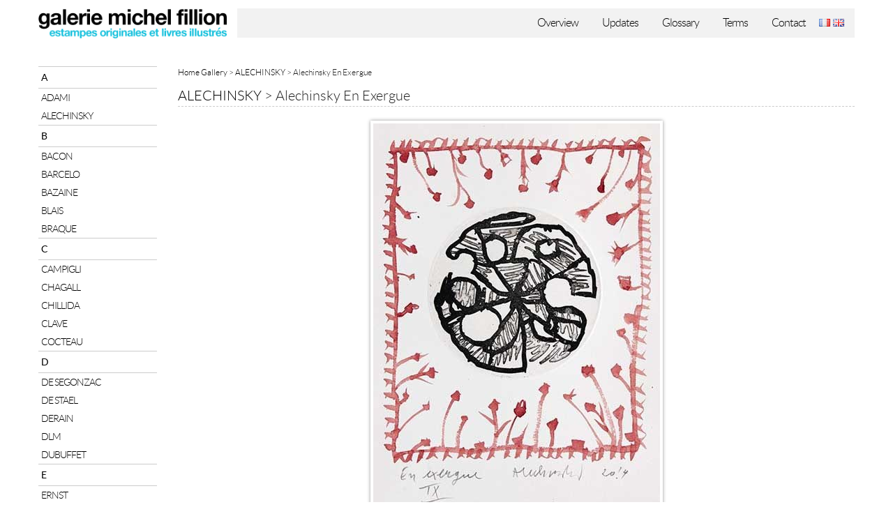

--- FILE ---
content_type: text/html; charset=UTF-8
request_url: https://www.michelfillion.com/detail_eng.php?titre=alechinsky-en%20exergue
body_size: 3300
content:
<!DOCTYPE html>
<html xmlns="https://www.w3.org/1999/xhtml">
<head>
<meta http-equiv="Content-Type" content="text/html; charset=iso-8859-1" />
<title>Artist Pierre ALECHINSKY : alechinsky-en exergue, etching and watercolour, Michel Fillion Gallery.</title>
<meta name="description" content="alechinsky-en exergue by ALECHINSKY proposed by Michel Fillion Gallery, other prints are available.">
<meta name="keywords" content="ALECHINSKY : alechinsky-en exergue signed,lithograph, Art, art gallery">
<meta name="viewport" content="width=device-width,initial-scale=1">
<link rel="stylesheet" href="foundation/css/normalize.css">
<link rel="stylesheet" href="foundation/css/foundation.css">
<link rel="stylesheet" type="text/css" href="./jqzoom/css/jqzoom.css" />
<script src="js/jquery.slimmenu.js"></script>
<script src="js/jquery.easing.min.js"></script>
<script type='text/javascript' src='./jqzoom/js/jquery-1.3.2.min.js'></script>
<script type='text/javascript' src='./jqzoom/js/jquery.jqzoom1.0.1.js'></script>
<link href="_mf.css" rel="stylesheet" type="text/css" />
<link href="_menu.css" rel="stylesheet" type="text/css" />
<link rel="stylesheet" href="fonts/font-awesome.min.css">
</head>

<body>
<div class="row" style="margin-top:12px;">
<div class="columns large-3 medium-4 small-12"><a href="http://www.michelfillion.com/"><img src="img/logo.png" alt="Michel Fillion Gallery original prints" class="logo" /></a></div>
<div class="espace10 clear show-for-small-only"></div>
<div class="columns large-9 medium-8 small-12 pl0">
<div class="bgGris bgMenu">
<div class="boutonMenuMobile" onClick="$('#menuM').slideToggle(200);"><span class="txtLatoL s18">Menu</span> <img src="img/menuMobile.png" /></div>
 <ul class="slimmenu txtHv grisF" id="menuM">
        <li><a href="presentation_eng.php" >Overview</a></li>
        <li><a href="nouveautes_eng.php" >Updates</a></li>
        <li><a href="glossaire_eng.php" >Glossary</a></li>
        <li><a href="conditions_eng.php" >Terms</a></li>
        <li><a href="contact_eng.php" >Contact</a></li>
        <li class="show-for-small-only"><a href="oeuvres.php?artiste=ALECHINSKY">Version fran&ccedil;aise</a></li>
        <li class="flags">
        <a href="oeuvres.php?artiste=ALECHINSKY" class="flag_fr hide-for-small-only"></a>
		<a href="javascript:void();" class="flag_en hide-for-small-only"></a>
        </li>
      </ul>
      
</div>
</div>
</div><div class="espace10 show-for-small-only"></div>
<div class="espace40 hide-for-small-only"></div>
<div class="row" id="main">
<div class="columns large-2 medium-2 small-12">
<div class="bgMenu2"><span class="txtLatoL s18">Liste des Artistes</span> <div class="boutonMenuMobile" onClick="$('#menuM2').slideToggle();"><img src="img/menuMobile.png" /></div></div>
<div class="espace20 show-for-small-only"></div>
<ul class="menuArtiste" id="menuM2">

<li class="lettre">A</li><li class="nom"><a  href="oeuvres_eng.php?artiste=ADAMI" title="Original prints by Valerio ADAMI">ADAMI</a></li><li class="nom"><a  href="oeuvres_eng.php?artiste=ALECHINSKY" title="Original prints by Pierre ALECHINSKY">ALECHINSKY</a></li><li class="lettre">B</li><li class="nom"><a  href="oeuvres_eng.php?artiste=BACON" title="Original prints by Francis BACON">BACON</a></li><li class="nom"><a  href="oeuvres_eng.php?artiste=BARCELO" title="Original prints by Miquel BARCELO">BARCELO</a></li><li class="nom"><a  href="oeuvres_eng.php?artiste=BAZAINE" title="Original prints by Jean BAZAINE">BAZAINE</a></li><li class="nom"><a  href="oeuvres_eng.php?artiste=BLAIS" title="Original prints by Jean Charles BLAIS">BLAIS</a></li><li class="nom"><a  href="oeuvres_eng.php?artiste=BRAQUE" title="Original prints by Georges BRAQUE">BRAQUE</a></li><li class="lettre">C</li><li class="nom"><a  href="oeuvres_eng.php?artiste=CAMPIGLI" title="Original prints by Massimo CAMPIGLI">CAMPIGLI</a></li><li class="nom"><a  href="oeuvres_eng.php?artiste=CHAGALL" title="Original prints by Marc CHAGALL">CHAGALL</a></li><li class="nom"><a  href="oeuvres_eng.php?artiste=CHILLIDA" title="Original prints by Eduardo CHILLIDA">CHILLIDA</a></li><li class="nom"><a  href="oeuvres_eng.php?artiste=CLAVE" title="Original prints by Anton CLAVE">CLAVE</a></li><li class="nom"><a  href="oeuvres_eng.php?artiste=COCTEAU" title="Original prints by Jean COCTEAU">COCTEAU</a></li><li class="lettre">D</li><li class="nom"><a  href="oeuvres_eng.php?artiste=DE SEGONZAC" title="Original prints by André Dunoyer DE SEGONZAC">DE SEGONZAC</a></li><li class="nom"><a  href="oeuvres_eng.php?artiste=DE STAEL" title="Original prints by Nicolas DE STAEL">DE STAEL</a></li><li class="nom"><a  href="oeuvres_eng.php?artiste=DERAIN" title="Original prints by André DERAIN">DERAIN</a></li><li class="nom"><a  href="oeuvres_eng.php?artiste=DLM" title="Original prints by DLM">DLM</a></li><li class="nom"><a  href="oeuvres_eng.php?artiste=DUBUFFET" title="Original prints by Jean DUBUFFET">DUBUFFET</a></li><li class="lettre">E</li><li class="nom"><a  href="oeuvres_eng.php?artiste=ERNST" title="Original prints by Max ERNST">ERNST</a></li><li class="lettre">F</li><li class="nom"><a  href="oeuvres_eng.php?artiste=FAUTRIER" title="Original prints by Jean FAUTRIER">FAUTRIER</a></li><li class="nom"><a  href="oeuvres_eng.php?artiste=FRANCIS" title="Original prints by Sam FRANCIS">FRANCIS</a></li><li class="lettre">G</li><li class="nom"><a  href="oeuvres_eng.php?artiste=GIACOMETTI" title="Original prints by Alberto GIACOMETTI">GIACOMETTI</a></li><li class="lettre">H</li><li class="nom"><a  href="oeuvres_eng.php?artiste=HAYTER" title="Original prints by Stanley William HAYTER">HAYTER</a></li><li class="lettre">J</li><li class="nom"><a  href="oeuvres_eng.php?artiste=JOHNS" title="Original prints by Jasper JOHNS">JOHNS</a></li><li class="lettre">K</li><li class="nom"><a  href="oeuvres_eng.php?artiste=KERMADEC" title="Original prints by Eugène de KERMADEC">KERMADEC</a></li><li class="lettre">L</li><li class="nom"><a  href="oeuvres_eng.php?artiste=LANSKOY" title="Original prints by André LANSKOY">LANSKOY</a></li><li class="nom"><a  href="oeuvres_eng.php?artiste=LORJOU" title="Original prints by Bernard LORJOU">LORJOU</a></li><li class="lettre">M</li><li class="nom"><a  href="oeuvres_eng.php?artiste=MANESSIER" title="Original prints by Alfred MANESSIER">MANESSIER</a></li><li class="nom"><a  href="oeuvres_eng.php?artiste=MARINI" title="Original prints by Marino MARINI">MARINI</a></li><li class="nom"><a  href="oeuvres_eng.php?artiste=MASSON" title="Original prints by André MASSON">MASSON</a></li><li class="nom"><a  href="oeuvres_eng.php?artiste=MATISSE" title="Original prints by Henri MATISSE">MATISSE</a></li><li class="nom"><a  href="oeuvres_eng.php?artiste=MICHAUX" title="Original prints by Henri MICHAUX">MICHAUX</a></li><li class="nom"><a  href="oeuvres_eng.php?artiste=MIRO" title="Original prints by Joan MIRO">MIRO</a></li><li class="nom"><a  href="oeuvres_eng.php?artiste=MISC" title="Original prints by MISC">MISC</a></li><li class="nom"><a  href="oeuvres_eng.php?artiste=MUSIC" title="Original prints by Zoran MUSIC">MUSIC</a></li><li class="lettre">P</li><li class="nom"><a  href="oeuvres_eng.php?artiste=PICASSO" title="Original prints by Pablo PICASSO">PICASSO</a></li><li class="nom"><a  href="oeuvres_eng.php?artiste=POLIAKOFF" title="Original prints by Serge POLIAKOFF">POLIAKOFF</a></li><li class="lettre">R</li><li class="nom"><a  href="oeuvres_eng.php?artiste=ROUAULT" title="Original prints by Georges ROUAULT">ROUAULT</a></li><li class="lettre">S</li><li class="nom"><a  href="oeuvres_eng.php?artiste=SABY" title="Original prints by Bernard SABY">SABY</a></li><li class="nom"><a  href="oeuvres_eng.php?artiste=SICILIA" title="Original prints by José Maria SICILIA">SICILIA</a></li><li class="nom"><a  href="oeuvres_eng.php?artiste=SOULAGES" title="Original prints by Pierre SOULAGES">SOULAGES</a></li><li class="lettre">T</li><li class="nom"><a  href="oeuvres_eng.php?artiste=TAPIES" title="Original prints by Antoni TAPIES">TAPIES</a></li><li class="nom"><a  href="oeuvres_eng.php?artiste=TOBEY" title="Original prints by Mark TOBEY">TOBEY</a></li><li class="lettre">U</li><li class="nom"><a  href="oeuvres_eng.php?artiste=UBAC" title="Original prints by Raoul UBAC">UBAC</a></li><li class="lettre">V</li><li class="nom"><a  href="oeuvres_eng.php?artiste=VAN VELDE" title="Original prints by Bram VAN VELDE">VAN VELDE</a></li><li class="nom"><a  href="oeuvres_eng.php?artiste=VASARELY" title="Original prints by Victor VASARELY">VASARELY</a></li><li class="nom"><a  href="oeuvres_eng.php?artiste=VILLON" title="Original prints by Jacques VILLON">VILLON</a></li><li class="lettre">Z</li><li class="nom"><a  href="oeuvres_eng.php?artiste=ZAO WOU-KI" title="Original prints by ZAO WOU-KI">ZAO WOU-KI</a></li>
</ul>
</div>
<!--INFO ARTISTE ET ANCRES-->
<div class="columns large-10 medium-10 small-12" id="content">
<div class="row collapse">
<div class="columns hide-for-small-only txtLatoL s12 l18 grisF">
<span class="defaut2"><a href="/">Home Gallery</a> > <a href="oeuvres_eng.php?artiste=ALECHINSKY" title="Back to the prints by ALECHINSKY">ALECHINSKY</a> > Alechinsky En Exergue</span></div>
</div>
<div class="espace10"></div>
<!--RICH SNIPPET-->
<div itemscope itemtype="https://schema.org/Product">
<!--TITRES-->
<div class="bbDash">
<h1 class="txtLatoL s20" style="display:inline;"><a href="oeuvres_eng.php?artiste=ALECHINSKY" title="Back to the prints available for ALECHINSKY">ALECHINSKY</a> > <span itemprop="name">Alechinsky En Exergue</span></h1>&nbsp;
<span class="txtLatoL s12 noir">
</span>

</div>
<div class="espace10"></div>




<!--IMAGE-->
<div class="espace10"></div>
<div class="columns alignC">
<img itemprop="image" src="img/photos/image-oeuvre-en_exergue-1000-1000-120435.jpg" alt="ALECHINSKY : alechinsky-en exergue" class="ombre02"></div>

<div class="espace20 clear"></div>
<!--BOUTONS-->


<div class="columns alignC large-offset-4 large-4 medium-offset-3 medium-6 end">
<a href="javascript:void()" onClick="$('#form').slideToggle(300);" class="btLien">Ask for the price</a>


</div>

<!--FORMULAIRE-->
<div class="row collapse">
<div class="columns large-offset-4 large-4 medium-offset-3 medium-6 end">
<div id="form"  style="display:none;">
<div class="espace10 clear"></div>
<form method="post" name="contact" id="contact">
<div class="columns  txtLatoL">
<input name="Nom" type="text" id="Nom" class="zonetexte" placeholder="First Name and Name" value=""/>
</div>
<div class="columns  txtLatoL">
<input name="Email" type="text" id="Email" placeholder="Email" class="zonetexte" value="" />
</div>

<div class="columns txtLatoL">
<textarea name="message" rows="4" class="zonetexte02" id="message" placeholder="Message"></textarea>
<input type="hidden" name="action" value="submitted" />
</div>

<div class="columns">
<div class="row collapse">
<div class="columns large-6 medium-6 small-6"><img id='cryptogram' src='cap/cryptographp.php?cfg=0&' style="margin-right:10px; border:1px solid #ccc;"><a title='' style="cursor:pointer" onclick="javascript:document.images.cryptogram.src='cap/cryptographp.php?cfg=0&&'+Math.round(Math.random(0)*1000)+1"><img src="cap/images/reload.png"></a></td></div>
<div class="columns large-6 medium-6 small-6  txtLatoL"><input type="text" name="code" placeholder="Paste the code" id="code" ></div>
<br />
 </div>
</div>
<div class="columns">
 <input name="submit" class="btLien" type="submit" value="Send" />
</div>
</form>
</div>
</div></div>



<!--DESCRIPTION-->
<div class="espace20 clear"></div>
<div class="columns large-offset-4 large-4 medium-offset-3 medium-6 end alignJ txtLatoL s14">Original etching printed in black and red watercolour around, 2014. Proof signed and titled with pencil, edition 9 copies, all different.<BR>
Size : 33 X 25 cm.<BR>
Very good condition.<div class="bbDash"></div>
<div class="espace10"></div>
<a href="oeuvres_eng.php?artiste=ALECHINSKY" class="plus" title="See the prints available for ALECHINSKY"><strong><i class="fa fa-arrow-circle-left"></i> Other prints available by ALECHINSKY</strong></a>

</div>

</div><!--FIN DU RICH SNIPPET-->

<!--SIGNATURE A LA LOUPE-->


<!--OEUVRES ASSOCIES-->


<!--1 OEUVRE 1 LIVRE OU VERSO-->

</div>
</div></div>
<div class="row">
<div class="columns large-10 medium-10 large-offset-2 medium-offset-2">
<div class="espace40 clear"></div>
<hr />
	<div class="txtLatoL s12 noir alignC"><a class="noir" href="/">Home</a>&nbsp;-&nbsp;
<a class="noir" href="presentation_eng.php">Overview</a>&nbsp;-&nbsp;
<a href="conditions_eng.php">Terms of sales</a>&nbsp;-&nbsp;
<a href="glossaire_eng.php">Glossary of prints</a>&nbsp;-&nbsp;
<a href="nouveautes_eng.php">Nouveaut&eacute;s de la galerie</a>&nbsp;-&nbsp;<a href="contact_eng.php">Contact</a><br />
Copyright 2026 Michel Fillion Gallery | <a href="http://www.michelfillion.com">original prints</a> - All rights reserved
	</div>
</div>

<div class="espace40 clear"></div>
</div>

</div>

<script src="https://www.google-analytics.com/urchin.js" type="text/javascript">
</script>
<script type="text/javascript">
_uacct = "UA-380778-1";
urchinTracker();
</script>
</body>
</html>

--- FILE ---
content_type: application/javascript
request_url: https://www.michelfillion.com/jqzoom/js/jquery.jqzoom1.0.1.js
body_size: 5945
content:
/*
 * JQZoom Evolution 1.0.1 - Javascript Image magnifier
 *
 * Copyright (c) Engineer Renzi Marco(www.mind-projects.it)
 *
 * $Date: 12-12-2008
 *
 *	ChangeLog:
 *  
 * $License : GPL,so any change to the code you should copy and paste this section,and would be nice to report this to me(renzi.mrc@gmail.com).
 */
(function($)
{
    $.fn.jqzoom = function(options)
    {
        var settings = {
            zoomType: 'standard', //standard/reverse/innerzoom
            zoomWidth: 200,		//zoomed width default width
            zoomHeight: 200,		//zoomed div default width
            xOffset: 10,		//zoomed div default offset
            yOffset: 0,
            position: "right" ,//zoomed div default position,offset position is to the right of the image
            lens:true, //zooming lens over the image,by default is 1;
			lensReset : false,
			imageOpacity: 0.2,
			title : true,
			alwaysOn: false,
			showEffect: 'show',
			hideEffect: 'hide',
			fadeinSpeed: 'fast',
			fadeoutSpeed: 'slow',
			preloadImages :true,
			showPreload: true,
			preloadText : 'Loading zoom',
			preloadPosition : 'center'   //bycss
        };

			//extending options
			options = options || {};
        	$.extend(settings, options);


		return this.each(function()
		{
			var a = $(this);
			var aTitle = a.attr('title'); //variabile per memorizzare il titolo href
			$(a).removeAttr('title');
			$(a).css('outline-style','none');


			var img = $("img", this);
			var imageTitle = img.attr('title');
			img.removeAttr('title');	//variabile per memorizzare il titolo immagine


			var smallimage = new Smallimage( img );
			var smallimagedata = {};
			//imageborder
			var btop = 0;
			var bleft = 0;

			var loader = null;     //variabile per memorizzare oggetto loader
			loader = new Loader();

			var ZoomTitle = (trim(aTitle).length > 0) ? aTitle :
			(trim(imageTitle).length > 0) ? imageTitle : null;  //setting zoomtitle
			var ZoomTitleObj = new zoomTitle();

			var largeimage = new Largeimage( a[0].href );

			var lens = new Lens();
			var lensdata = {};
			//lensborder



			var largeimageloaded = false;
			var scale = {}; //rapporto tra immagine grande e piccola scale.x/scale.y
			var stage = null; // quadrato che mostra l'immagine ingrandita
			var running = false; // running = true quando si verifica l'evento che mostra lo zoom(adesso mouseover).
			var mousepos = {};
			var firstime = 0;
			var preloadshow = false;
			var isMouseDown = false;
			var dragstatus = false
			//loading smallimagedata
			smallimage.loadimage();

			//ritorna false al click dell href
			$(this).click(function(){return false;});

			//se settato alwaysOn attivo lo Zoom e lo mostro.

			//attivo al mouseover
			$(this).hover(function(e)
			{
				mousepos.x = e.pageX;
				mousepos.y	= e.pageY;
				activate();
			},function()
			{
				deactivate();
			});


			//ALWAYS ON
			if(settings.alwaysOn)
			{
				setTimeout(function(){activate();},150);
			}


			function activate()
			{

				if ( !running ) {

					//finding border
					smallimage.findborder();

					running = true;

					//rimuovo il titolo al mouseover
					imageTitle = img.attr('title');
					img.removeAttr('title');
					aTitle = a.attr('title');
					$(a).removeAttr('title');

					//se non c� creo l'oggetto largeimage
					if (!largeimage || $.browser.safari) {
						largeimage = new Largeimage( a[0].href );
					}

					//se l'immagine grande non � stata caricata la carico
					if(!largeimageloaded || $.browser.safari)
					{
						largeimage.loadimage();
					}else
					{
					//after preload
						if(settings.zoomType != 'innerzoom')
						{
							stage = new Stage();
							stage.activate();
						}
						lens = new Lens;
						lens.activate();
					}

					//hack per MAC
				/*	if($.browser.safari)
					{
						if(settings.zoomType != 'innerzoom') //se innerzoom non mostro la finestra dello zoom
						{
							stage = new Stage();
							stage.activate();
						}
						if($('div.jqZoomPup').length <= 0)
						{
						lens = new Lens();
						}
						//if(settings.zoomType == 'innerzoom'){lens = new Lens()};
						lens.activate();
						(settings.alwaysOn) ? lens.center() : lens.setposition(null);
					}
					*/
					a[0].blur();
					//alert($('div.jqZoomPup').length);
					return false;
				}




			}

			function deactivate()
			{
				if(settings.zoomType == 'reverse' &&  !settings.alwaysOn)
				{
					img.css({'opacity' : 1});
				}

				if(!settings.alwaysOn)
				{
					//resetting parameters
					running = false;
					largeimageloaded = false;
					$(lens.node).unbind('mousemove');
					lens.remove();
					if($('div.jqZoomWindow').length >0)
					{
						stage.remove();
					}
					if($('div.jqZoomTitle').length > 0)
					{
						ZoomTitleObj.remove();
					}
					//resetting title
					img.attr('title',imageTitle);
					a.attr('title',aTitle);
					$().unbind();

					a.unbind('mousemove');
					//resetto il parametro che mi dice che � la prima volta che mostor lo zoom
					firstime = 0;
					//remove ieiframe
					if(jQuery('.zoom_ieframe').length > 0)
					{
						jQuery('.zoom_ieframe').remove();
					}
				}else
				{
					if(settings.lensReset)
					{
						switch(settings.zoomType)
						{
							case 'innerzoom':
							largeimage.setcenter();
							break;
							default:
							lens.center();
							break;
						}
					}
				}

				//non so se serve da provare
				if(settings.alwaysOn)
				{
					activate();
				}
			};





		//smallimage
		function Smallimage( image )
		{
			this.node = image[0];

			this.loadimage = function() {
				this.node.src = image[0].src;
			};
			this.findborder = function()
			{
				var bordertop = '';
				bordertop = $(img).css('border-top-width');
				btop = '';
				var borderleft = '';
				borderleft = $(img).css('border-left-width');
				bleft = '';
				/*if($.browser.msie)
				{
					var temp = bordertop.split(' ');

					bordertop = temp[1];
					var temp = borderleft.split(' ');
					borderleft = temp[1];
				}*/

				if(bordertop)
				{
					for(i=0;i<3;i++)
					{
						var x = [];
						x = bordertop.substr(i,1);

						if(isNaN(x) == false)
						{
							btop = btop +''+ bordertop.substr(i,1);
						}else
						{
							break;
						}
					}
				}

				if(borderleft)
				{
					for(i=0;i<3;i++)
					{
						if(!isNaN(borderleft.substr(i,1)))
						{
							bleft = bleft + borderleft.substr(i,1)
						}else
						{
							break;
						}
					}
				}
				btop = (btop.length > 0) ? eval(btop) : 0;
				bleft = (bleft.length > 0) ? eval(bleft) : 0;


			}
			this.node.onload = function()
			{
				//setto il cursor e la posizione dell'href


				a.css({'cursor':'crosshair','display':'block'});

				if(a.css('position')!= 'absolute' && a.parent().css('position'))
				{
					a.css({'cursor':'crosshair','position':'relative','display':'block'});
				}
				if(a.parent().css('position') != 'absolute')
				{
					a.parent().css('position','relative');
					//a.css('position','relative');
				}
				else{
				//a.css('position','relative');
				}
				if($.browser.safari || $.browser.opera)
				{
					$(img).css({position:'absolute',top:'0px',left:'0px'});
				}
				/*if(a.css('position')!= 'absolute' && a.parent().css('position'))
				{
					a.css({'cursor':'crosshair','position':'relative','display':'block'});
				}
				if(a.parent().css('position') != 'absolute')
				{
					alert('in');
					a.parent().css('position','relative');
					//a.css('position','relative');
				}
				else{
				//a.css('position','relative');
				}*/



				/*
				if(a.parent().css('position') != 'relative' && a.css('position') != 'absolute')
				{
				a.css({'cursor':'crosshair','position':'relative','display':'block'});
				}*/

				//al docuemnt ready viene caricato l'src quindi viene azionato l'onload e carico tutti i dati
				smallimagedata.w = $( this ).width();
				smallimagedata.h = $( this ).height();


				//non viene fatta assegnazione alla variabile globale
				smallimagedata.h = $( this ).height();
				smallimagedata.pos = $( this ).offset();
				smallimagedata.pos.l = $( this ).offset().left;
				smallimagedata.pos.t = $( this ).offset().top;
				smallimagedata.pos.r = smallimagedata.w + smallimagedata.pos.l;
				smallimagedata.pos.b = smallimagedata.h + smallimagedata.pos.t;

				//per sicurezza setto l'altezza e la width dell'href
				a.height(smallimagedata.h);
				a.width(smallimagedata.w);


				//PRELOAD IMAGES
				if(settings.preloadImages)
				{
					largeimage.loadimage();
				}



			};



			return this;
		};



		//Lens
		function Lens()
		{


			//creating element and adding class
			this.node = document.createElement("div");
			$(this.node).addClass('jqZoomPup');

			this.node.onerror = function() {
				$( lens.node ).remove();
				lens = new Lens();
				lens.activate() ;
			};




			//funzione privata per il caricamento dello zoom
			this.loadlens = function()
			{


				switch(settings.zoomType)
				{
					case 'reverse':
						this.image = new Image();
						this.image.src = smallimage.node.src; // fires off async
						this.node.appendChild( this.image );
						$( this.node ).css({'opacity' : 1});
					break;
					case 'innerzoom':

						this.image = new Image();
						this.image.src = largeimage.node.src; // fires off async
						this.node.appendChild( this.image );
						$( this.node ).css({'opacity' : 1});
					break
					default:
					break;
				}



				switch(settings.zoomType)
				{
					case 'innerzoom':
						lensdata.w = smallimagedata.w;
						lensdata.h = smallimagedata.h;
					break;
					default:
						lensdata.w = (settings.zoomWidth)/scale.x;
						lensdata.h = (settings.zoomHeight)/scale.y;
					break;
				}

			$( this.node ).css({
					width: lensdata.w + 'px',
					height: lensdata.h + 'px',
					position: 'absolute',
					/*cursor: 'crosshair',*/
					display: 'none',
					//border: '1px solid blue'
					borderWidth: 1+'px'
				});
			a.append(this.node);
			}
			return this;
		};

		Lens.prototype.activate = function()
		{
			//carico la lente
			this.loadlens();

			switch(settings.zoomType)
			{
				case 'reverse':
					img.css({'opacity' : settings.imageOpacity});

					(settings.alwaysOn) ? lens.center() : lens.setposition(null);
					//lens.center();
					//bindo ad a il mousemove della lente
					a.bind( 'mousemove', function(e)
					{
						mousepos.x = e.pageX;
						mousepos.y = e.pageY;
						lens.setposition( e );
					});
				break;
				case 'innerzoom':

					//	lens = new Lens();
					//	lens.activate();

					$( this.node ).css({top : 0 ,left: 0});
				   	if(settings.title)
					{
						ZoomTitleObj.loadtitle();
					}

					largeimage.setcenter();

				   	a.bind( 'mousemove', function(e)
				   	{
						mousepos.x = e.pageX;
						mousepos.y = e.pageY;
						largeimage.setinner( e );

					/*if(settings.zoomType == 'innerzoom' && running)
					{
						$(a).mousemove(function(){
							if($('div.jqZoomPup').length <= 0)
							{
								lens = new Lens();
								lens.activate();
							}
						});
					}*/

						/*if($('div.jqZoomPup').length <= 0)
							{
								lens = new Lens();
								lens.activate();
							}*/

					});
				break;
				default:
					/*$(document).mousemove(function(e){
					if(isMouseDown && dragstatus != false){
					lens.setposition( e );
					}
					});
					lens.center()


					dragstatus = 'on'
					$(document).mouseup(function(e){
					if(isMouseDown && dragstatus != false){
						isMouseDown = false;
						dragstatus = false;

					}
					});

					$(this.node).mousedown(function(e){
					$('div.jqZoomPup').css("cursor", "move");
					$(this.node).css("position", "absolute");

				// set z-index
					$(this.node).css("z-index", parseInt( new Date().getTime()/1000 ));
					if($.browser.safari)
					{
						$(a).css("cursor", "move");
					}
					isMouseDown    = true;
					dragstatus = 'on';
					lens.setposition( e );
					});
					*/


					(settings.alwaysOn) ? lens.center() : lens.setposition(null);

					//bindo ad a il mousemove della lente
					$(a).bind( 'mousemove', function(e)
					{

						mousepos.x = e.pageX;
						mousepos.y = e.pageY;
						lens.setposition( e );
					});

				break;
			}


			return this;
		};

		Lens.prototype.setposition = function( e)
		{


			if(e)
			{
				mousepos.x = e.pageX;
				mousepos.y	= e.pageY;
			}

			if(firstime == 0)
			{
			 	var lensleft = (smallimagedata.w)/2 - (lensdata.w)/2 ;
			 	var lenstop = (smallimagedata.h)/2 - (lensdata.h)/2 ;
				//ADDED

				$('div.jqZoomPup').show()
				if(settings.lens)
				{
					this.node.style.visibility = 'visible';
				}
				else
				{
					this.node.style.visibility = 'hidden';
					$('div.jqZoomPup').hide();
				}
				//ADDED
				firstime = 1;

			}else
			{
				var lensleft = mousepos.x - smallimagedata.pos.l - (lensdata.w)/2 ;
				var lenstop = mousepos.y - smallimagedata.pos.t -(lensdata.h)/2 ;
			}


				//a sinistra
				if(overleft())
				{
					lensleft = 0  + bleft;
				}else
				//a destra
				if(overright())
				{
					if($.browser.msie)
					{
					lensleft = smallimagedata.w - lensdata.w  + bleft + 1  ;
					}else
					{
					lensleft = smallimagedata.w - lensdata.w  + bleft - 1  ;
					}


				}

				//in alto
				if(overtop())
				{
					lenstop = 0 + btop ;
				}else
				//sotto
				if(overbottom())
				{

					if($.browser.msie)
					{
					lenstop = smallimagedata.h - lensdata.h  + btop + 1 ;
					}else
					{
					lenstop = smallimagedata.h - lensdata.h - 1 + btop  ;
					}

				}
				lensleft = parseInt(lensleft);
				lenstop = parseInt(lenstop);

				//setto lo zoom ed un eventuale immagine al centro
				$('div.jqZoomPup',a).css({top: lenstop,left: lensleft });

				if(settings.zoomType == 'reverse')
				{
					$('div.jqZoomPup img',a).css({'position': 'absolute','top': -( lenstop - btop +1) ,'left': -(lensleft - bleft +1)  });
				}

				this.node.style.left = lensleft + 'px';
				this.node.style.top = lenstop + 'px';

				//setto l'immagine grande
				largeimage.setposition();

				function overleft() {
					return mousepos.x - (lensdata.w +2*1)/2  - bleft < smallimagedata.pos.l;
				}

				function overright() {

					return mousepos.x + (lensdata.w + 2* 1)/2  > smallimagedata.pos.r + bleft ;
				}

				function overtop() {
					return mousepos.y - (lensdata.h + 2* 1)/2  - btop < smallimagedata.pos.t;
				}

				function overbottom() {
					return mousepos.y + (lensdata.h + 2* 1)/2    > smallimagedata.pos.b + btop;
				}

			return this;
		};


		//mostra la lente al centro dell'immagine
		Lens.prototype.center = function()
		{
			$('div.jqZoomPup',a).css('display','none');
			var lensleft = (smallimagedata.w)/2 - (lensdata.w)/2 ;
			var lenstop = (smallimagedata.h)/2 - (lensdata.h)/2;
			this.node.style.left = lensleft + 'px';
			this.node.style.top = lenstop + 'px';
			$('div.jqZoomPup',a).css({top: lenstop,left: lensleft });

			if(settings.zoomType == 'reverse')
			{
				/*if($.browser.safari){
					alert('safari');
					alert(2*bleft);
					$('div.jqZoomPup img',a).css({'position': 'absolute','top': -( lenstop - btop +1) ,'left': -(lensleft - 2*bleft)  });
				}else
				{*/
					$('div.jqZoomPup img',a).css({'position': 'absolute','top': -(lenstop - btop + 1) ,'left': -( lensleft  - bleft +1)   });
				//}
			}

			largeimage.setposition();
			if($.browser.msie)
			{
				$('div.jqZoomPup',a).show();
			}else
			{
				setTimeout(function(){$('div.jqZoomPup').fadeIn('fast');},10);
			}
		};


		//ritorna l'offset
		Lens.prototype.getoffset = function() {
			var o = {};
			o.left = parseInt(this.node.style.left) ;
			o.top =  parseInt(this.node.style.top) ;
			return o;
		};

		//rimuove la lente
		Lens.prototype.remove = function()
		{

			if(settings.zoomType == 'innerzoom')
			{
				$('div.jqZoomPup',a).fadeOut('fast',function(){/*$('div.jqZoomPup img').remove();*/$(this).remove();});
			}else
			{
				//$('div.jqZoomPup img').remove();
				$('div.jqZoomPup',a).remove();
			}
		};

		Lens.prototype.findborder = function()
		{
			var bordertop = '';
			bordertop = $('div.jqZoomPup').css('borderTop');
			//alert(bordertop);
			lensbtop = '';
			var borderleft = '';
			borderleft = $('div.jqZoomPup').css('borderLeft');
			lensbleft = '';
			if($.browser.msie)
			{
				var temp = bordertop.split(' ');

				bordertop = temp[1];
				var temp = borderleft.split(' ');
				borderleft = temp[1];
			}

			if(bordertop)
			{
				for(i=0;i<3;i++)
				{
					var x = [];
					x = bordertop.substr(i,1);

					if(isNaN(x) == false)
					{
						lensbtop = lensbtop +''+ bordertop.substr(i,1);
					}else
					{
						break;
					}
				}
			}

			if(borderleft)
			{
				for(i=0;i<3;i++)
				{
					if(!isNaN(borderleft.substr(i,1)))
					{
						lensbleft = lensbleft + borderleft.substr(i,1)
					}else
					{
						break;
					}
				}
			}


			lensbtop = (lensbtop.length > 0) ? eval(lensbtop) : 0;
			lensbleft = (lensbleft.length > 0) ? eval(lensbleft) : 0;
		}

		//LARGEIMAGE
		function Largeimage( url )
		{
			this.url = url;
			this.node = new Image();

			/*if(settings.preloadImages)
			{
			 	preload.push(new Image());
				preload.slice(-1).src = url ;
			}*/

			this.loadimage = function()
			{


				if(!this.node)
				this.node = new Image();

				this.node.style.position = 'absolute';
				this.node.style.display = 'none';
				this.node.style.left = '-5000px';
				this.node.style.top = '10px';
				loader = new Loader();

				if(settings.showPreload && !preloadshow)
				{
					loader.show();
					preloadshow = true;
				}

				document.body.appendChild( this.node );
				this.node.src = this.url; // fires off async
			}

			this.node.onload = function()
			{
				this.style.display = 'block';
				var w = Math.round($(this).width());
				var	h = Math.round($(this).height());

				this.style.display = 'none';

				//setting scale
				scale.x = (w / smallimagedata.w);
				scale.y = (h / smallimagedata.h);





				if($('div.preload').length > 0)
				{
					$('div.preload').remove();
				}

				largeimageloaded = true;

				if(settings.zoomType != 'innerzoom' && running){
					stage = new Stage();
					stage.activate();
				}

				if(running)
				{
				//alert('in');
				lens = new Lens();

				lens.activate() ;

				}
				//la attivo

				if($('div.preload').length > 0)
				{
					$('div.preload').remove();
				}
			}
			return this;
		}


		Largeimage.prototype.setposition = function()
		{
          	this.node.style.left = Math.ceil( - scale.x * parseInt(lens.getoffset().left) + bleft) + 'px';
			this.node.style.top = Math.ceil( - scale.y * parseInt(lens.getoffset().top) +btop) + 'px';
		};

		//setto la posizione dell'immagine grande nel caso di innerzoom
		Largeimage.prototype.setinner = function(e) {
          	this.node.style.left = Math.ceil( - scale.x * Math.abs(e.pageX - smallimagedata.pos.l)) + 'px';
			this.node.style.top = Math.ceil( - scale.y * Math.abs(e.pageY - smallimagedata.pos.t)) + 'px';
			$('div.jqZoomPup img',a).css({'position': 'absolute','top': this.node.style.top,'left': this.node.style.left  });
		};


		Largeimage.prototype.setcenter = function() {
          	this.node.style.left = Math.ceil(- scale.x * Math.abs((smallimagedata.w)/2)) + 'px';
			this.node.style.top = Math.ceil( - scale.y * Math.abs((smallimagedata.h)/2)) + 'px';


			$('div.jqZoomPup img',a).css({'position': 'absolute','top': this.node.style.top,'left': this.node.style.left  });
		};


		//STAGE
		function Stage()
		{

			var leftpos = smallimagedata.pos.l;
			var toppos = smallimagedata.pos.t;
			//creating element and class
			this.node = document.createElement("div");
			$(this.node).addClass('jqZoomWindow');

			$( this.node )
				.css({
					position: 'absolute',
					width: Math.round(settings.zoomWidth) + 'px',
					height: Math.round(settings.zoomHeight) + 'px',
					display: 'none',
					zIndex: 10000,
					overflow: 'hidden'
				});

			//fa il positionamento
		    switch(settings.position)
		    {
		    	case "right":

				leftpos = (smallimagedata.pos.r + Math.abs(settings.xOffset) + settings.zoomWidth < screen.width)
				? (smallimagedata.pos.l + smallimagedata.w + Math.abs(settings.xOffset))
				: (smallimagedata.pos.l - settings.zoomWidth - Math.abs(settings.xOffset));

				topwindow = smallimagedata.pos.t + settings.yOffset + settings.zoomHeight;
				toppos = (topwindow < screen.height && topwindow > 0)
				?  smallimagedata.pos.t + settings.yOffset
				:  smallimagedata.pos.t;

		    	break;
		    	case "left":

				leftpos = (smallimagedata.pos.l - Math.abs(settings.xOffset) - settings.zoomWidth > 0)
				? (smallimagedata.pos.l - Math.abs(settings.xOffset) - settings.zoomWidth)
				: (smallimagedata.pos.l + smallimagedata.w + Math.abs(settings.xOffset));

				topwindow = smallimagedata.pos.t + settings.yOffset + settings.zoomHeight;
				toppos = (topwindow < screen.height && topwindow > 0)
				?  smallimagedata.pos.t + settings.yOffset
				:  smallimagedata.pos.t;

		    	break;
		    	case "top":

				toppos = (smallimagedata.pos.t - Math.abs(settings.yOffset) - settings.zoomHeight > 0)
				? (smallimagedata.pos.t - Math.abs(settings.yOffset) - settings.zoomHeight)
				: (smallimagedata.pos.t + smallimagedata.h + Math.abs(settings.yOffset));


				leftwindow = smallimagedata.pos.l + settings.xOffset + settings.zoomWidth;
				leftpos = (leftwindow < screen.width && leftwindow > 0)
				? smallimagedata.pos.l + settings.xOffset
				: smallimagedata.pos.l;

		    	break;
		    	case "bottom":


				toppos = (smallimagedata.pos.b + Math.abs(settings.yOffset) + settings.zoomHeight < $('body').height())
				? (smallimagedata.pos.b + Math.abs(settings.yOffset))
				: (smallimagedata.pos.t - settings.zoomHeight - Math.abs(settings.yOffset));


				leftwindow = smallimagedata.pos.l + settings.xOffset + settings.zoomWidth;
				leftpos = (leftwindow < screen.width && leftwindow > 0)
				? smallimagedata.pos.l + settings.xOffset
				: smallimagedata.pos.l;

		    	break;
		    	default:

				leftpos = (smallimagedata.pos.l + smallimagedata.w + settings.xOffset + settings.zoomWidth < screen.width)
				? (smallimagedata.pos.l + smallimagedata.w + Math.abs(settings.xOffset))
				: (smallimagedata.pos.l - settings.zoomWidth - Math.abs(settings.xOffset));

				toppos = (smallimagedata.pos.b + Math.abs(settings.yOffset) + settings.zoomHeight < screen.height)
				? (smallimagedata.pos.b + Math.abs(settings.yOffset))
				: (smallimagedata.pos.t - settings.zoomHeight - Math.abs(settings.yOffset));

		    	break;
		    }

			this.node.style.left = leftpos + 'px';
			this.node.style.top = toppos + 'px';
			return this;
		}


		Stage.prototype.activate = function()
		{

			if ( !this.node.firstChild )
					this.node.appendChild( largeimage.node );


			if(settings.title)
			{
				ZoomTitleObj.loadtitle();
			}



			document.body.appendChild( this.node );


			switch(settings.showEffect)
			{
				case 'show':
					$(this.node).show();
				break;
				case 'fadein':
					$(this.node).fadeIn(settings.fadeinSpeed);
				break;
				default:
					$(this.node).show();
				break;
			}

			$(this.node).show();

            if ($.browser.msie && $.browser.version < 7) {
	        this.ieframe = $('<iframe class="zoom_ieframe" frameborder="0" src="#"></iframe>')
	          .css({ position: "absolute", left:this.node.style.left,top:this.node.style.top,zIndex: 99,width:settings.zoomWidth,height:settings.zoomHeight })
	          .insertBefore(this.node);
	     	 };


			largeimage.node.style.display = 'block';
		}

		Stage.prototype.remove = function() {
			switch(settings.hideEffect)
			{
				case 'hide':
					$('.jqZoomWindow').remove();
				break;
				case 'fadeout':
					$('.jqZoomWindow').fadeOut(settings.fadeoutSpeed);
				break;
				default:
					$('.jqZoomWindow').remove();
				break;
			}
		}

		function zoomTitle()
		{

			this.node =  jQuery('<div />')
				.addClass('jqZoomTitle')
				.html('' + ZoomTitle +'');

			this.loadtitle = function()
			{
				if(settings.zoomType == 'innerzoom')
				{
					$(this.node)
					.css({position: 'absolute',
						  top: smallimagedata.pos.b +3,
						  left: (smallimagedata.pos.l+1),
						  width:smallimagedata.w
						  })
					.appendTo('body');
				}else
				{
					$(this.node).appendTo(stage.node);
				}
			};
		}

		zoomTitle.prototype.remove = function() {
			$('.jqZoomTitle').remove();
		}


		function Loader()
		{

			this.node = document.createElement("div");
			$(this.node).addClass('preload');
			$(this.node).html(settings.preloadText);//appendo il testo

			$(this.node )
				.appendTo("body")
				.css('visibility','hidden');



			this.show = function()
			{
				switch(settings.preloadPosition)
				{
					case 'center':
						loadertop =  smallimagedata.pos.t + (smallimagedata.h - $(this.node ).height())/2;
						loaderleft = smallimagedata.pos.l + (smallimagedata.w - $(this.node ).width())/2;
					break;
					default:
					var loaderoffset = this.getoffset();
					loadertop = !isNaN(loaderoffset.top) ? smallimagedata.pos.t + loaderoffset.top : smallimagedata.pos.t + 0;
					loaderleft = !isNaN(loaderoffset.left) ? smallimagedata.pos.l + loaderoffset.left : smallimagedata.pos.l + 0;
					break;
				}

				//setting position
				$(this.node).css({
							top: loadertop  ,
							left: loaderleft ,
							position: 'absolute',
							visibility:'visible'
					    	});
			}
			return this;
		}

		Loader.prototype.getoffset = function()
		{
			var o = null;
			o = $('div.preload').offset();
			return o;
		}

		});
	}
})(jQuery);

	function trim(stringa)
	{
	    while (stringa.substring(0,1) == ' '){
	        stringa = stringa.substring(1, stringa.length);
	    }
	    while (stringa.substring(stringa.length-1, stringa.length) == ' '){
	        stringa = stringa.substring(0,stringa.length-1);
	    }
	    return stringa;
	}